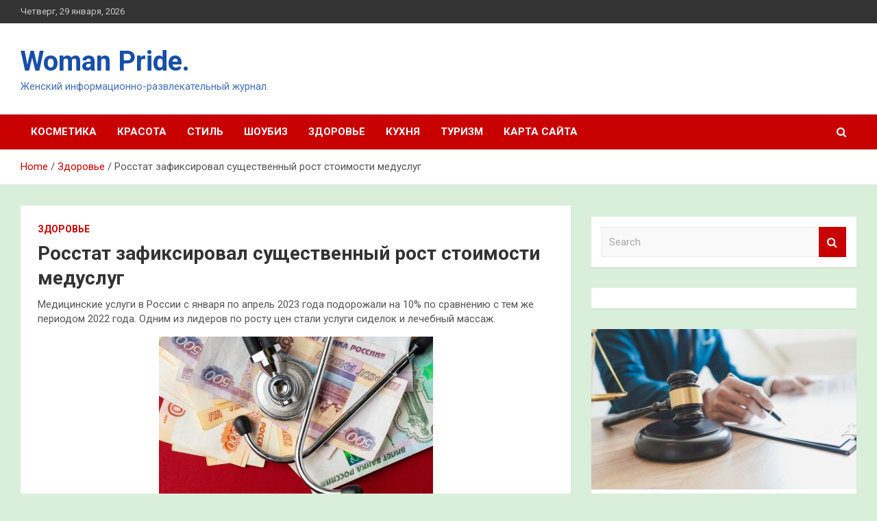

--- FILE ---
content_type: text/html; charset=UTF-8
request_url: http://kursykrc.ru/zdorove/rosstat-zafiksiroval-syshestvennyi-rost-stoimosti-medyslyg.html
body_size: 15995
content:
<!doctype html>
<html lang="ru-RU">
<head>
	<meta charset="UTF-8">
	<meta name="viewport" content="width=device-width, initial-scale=1, shrink-to-fit=no">
	<link rel="profile" href="https://gmpg.org/xfn/11">

	<meta name='robots' content='index, follow, max-image-preview:large, max-snippet:-1, max-video-preview:-1' />

	<!-- This site is optimized with the Yoast SEO plugin v25.3.1 - https://yoast.com/wordpress/plugins/seo/ -->
	<title>Росстат зафиксировал существенный рост стоимости медуслуг - Woman Pride.</title>
	<meta name="description" content="Медицинские услуги в России с января по апрель 2023 года подорожали на 10% по сравнению с тем же периодом 2022 года. Одним из лидеров по росту цен стали" />
	<link rel="canonical" href="http://kursykrc.ru/zdorove/rosstat-zafiksiroval-syshestvennyi-rost-stoimosti-medyslyg.html" />
	<meta property="og:locale" content="ru_RU" />
	<meta property="og:type" content="article" />
	<meta property="og:title" content="Росстат зафиксировал существенный рост стоимости медуслуг - Woman Pride." />
	<meta property="og:description" content="Медицинские услуги в России с января по апрель 2023 года подорожали на 10% по сравнению с тем же периодом 2022 года. Одним из лидеров по росту цен стали" />
	<meta property="og:url" content="http://kursykrc.ru/zdorove/rosstat-zafiksiroval-syshestvennyi-rost-stoimosti-medyslyg.html" />
	<meta property="og:site_name" content="Woman Pride." />
	<meta property="article:published_time" content="2023-05-16T03:10:10+00:00" />
	<meta property="og:image" content="http://kursykrc.ru/wp-content/uploads/2023/05/rosstat-zafiksiroval-sushhestvennyj-rost-stoimosti-meduslug-f1e5082.jpg" />
	<meta property="og:image:width" content="400" />
	<meta property="og:image:height" content="266" />
	<meta property="og:image:type" content="image/jpeg" />
	<meta name="author" content="admin" />
	<meta name="twitter:card" content="summary_large_image" />
	<meta name="twitter:label1" content="Написано автором" />
	<meta name="twitter:data1" content="admin" />
	<script type="application/ld+json" class="yoast-schema-graph">{"@context":"https://schema.org","@graph":[{"@type":"WebPage","@id":"http://kursykrc.ru/zdorove/rosstat-zafiksiroval-syshestvennyi-rost-stoimosti-medyslyg.html","url":"http://kursykrc.ru/zdorove/rosstat-zafiksiroval-syshestvennyi-rost-stoimosti-medyslyg.html","name":"Росстат зафиксировал существенный рост стоимости медуслуг - Woman Pride.","isPartOf":{"@id":"http://kursykrc.ru/#website"},"primaryImageOfPage":{"@id":"http://kursykrc.ru/zdorove/rosstat-zafiksiroval-syshestvennyi-rost-stoimosti-medyslyg.html#primaryimage"},"image":{"@id":"http://kursykrc.ru/zdorove/rosstat-zafiksiroval-syshestvennyi-rost-stoimosti-medyslyg.html#primaryimage"},"thumbnailUrl":"http://kursykrc.ru/wp-content/uploads/2023/05/rosstat-zafiksiroval-sushhestvennyj-rost-stoimosti-meduslug-f1e5082.jpg","datePublished":"2023-05-16T03:10:10+00:00","author":{"@id":"http://kursykrc.ru/#/schema/person/30b51bafbff0955c77eef8db57d537ab"},"description":"Медицинские услуги в России с января по апрель 2023 года подорожали на 10% по сравнению с тем же периодом 2022 года. Одним из лидеров по росту цен стали","breadcrumb":{"@id":"http://kursykrc.ru/zdorove/rosstat-zafiksiroval-syshestvennyi-rost-stoimosti-medyslyg.html#breadcrumb"},"inLanguage":"ru-RU","potentialAction":[{"@type":"ReadAction","target":["http://kursykrc.ru/zdorove/rosstat-zafiksiroval-syshestvennyi-rost-stoimosti-medyslyg.html"]}]},{"@type":"ImageObject","inLanguage":"ru-RU","@id":"http://kursykrc.ru/zdorove/rosstat-zafiksiroval-syshestvennyi-rost-stoimosti-medyslyg.html#primaryimage","url":"http://kursykrc.ru/wp-content/uploads/2023/05/rosstat-zafiksiroval-sushhestvennyj-rost-stoimosti-meduslug-f1e5082.jpg","contentUrl":"http://kursykrc.ru/wp-content/uploads/2023/05/rosstat-zafiksiroval-sushhestvennyj-rost-stoimosti-meduslug-f1e5082.jpg","width":400,"height":266},{"@type":"BreadcrumbList","@id":"http://kursykrc.ru/zdorove/rosstat-zafiksiroval-syshestvennyi-rost-stoimosti-medyslyg.html#breadcrumb","itemListElement":[{"@type":"ListItem","position":1,"name":"Главная страница","item":"http://kursykrc.ru/"},{"@type":"ListItem","position":2,"name":"Росстат зафиксировал существенный рост стоимости медуслуг"}]},{"@type":"WebSite","@id":"http://kursykrc.ru/#website","url":"http://kursykrc.ru/","name":"Woman Pride.","description":"Женский информационно-развлекательный журнал.","potentialAction":[{"@type":"SearchAction","target":{"@type":"EntryPoint","urlTemplate":"http://kursykrc.ru/?s={search_term_string}"},"query-input":{"@type":"PropertyValueSpecification","valueRequired":true,"valueName":"search_term_string"}}],"inLanguage":"ru-RU"},{"@type":"Person","@id":"http://kursykrc.ru/#/schema/person/30b51bafbff0955c77eef8db57d537ab","name":"admin","image":{"@type":"ImageObject","inLanguage":"ru-RU","@id":"http://kursykrc.ru/#/schema/person/image/","url":"https://secure.gravatar.com/avatar/5fdb85cac86e45de2473cae2fb150b8501f466c267d3d07ed0727a97153d5b64?s=96&d=mm&r=g","contentUrl":"https://secure.gravatar.com/avatar/5fdb85cac86e45de2473cae2fb150b8501f466c267d3d07ed0727a97153d5b64?s=96&d=mm&r=g","caption":"admin"},"sameAs":["http://kursykrc.ru"],"url":"http://kursykrc.ru/author/admin"}]}</script>
	<!-- / Yoast SEO plugin. -->


<link rel='dns-prefetch' href='//fonts.googleapis.com' />
<link rel="alternate" title="oEmbed (JSON)" type="application/json+oembed" href="http://kursykrc.ru/wp-json/oembed/1.0/embed?url=http%3A%2F%2Fkursykrc.ru%2Fzdorove%2Frosstat-zafiksiroval-syshestvennyi-rost-stoimosti-medyslyg.html" />
<link rel="alternate" title="oEmbed (XML)" type="text/xml+oembed" href="http://kursykrc.ru/wp-json/oembed/1.0/embed?url=http%3A%2F%2Fkursykrc.ru%2Fzdorove%2Frosstat-zafiksiroval-syshestvennyi-rost-stoimosti-medyslyg.html&#038;format=xml" />
<style id='wp-img-auto-sizes-contain-inline-css' type='text/css'>
img:is([sizes=auto i],[sizes^="auto," i]){contain-intrinsic-size:3000px 1500px}
/*# sourceURL=wp-img-auto-sizes-contain-inline-css */
</style>
<style id='wp-block-library-inline-css' type='text/css'>
:root{--wp-block-synced-color:#7a00df;--wp-block-synced-color--rgb:122,0,223;--wp-bound-block-color:var(--wp-block-synced-color);--wp-editor-canvas-background:#ddd;--wp-admin-theme-color:#007cba;--wp-admin-theme-color--rgb:0,124,186;--wp-admin-theme-color-darker-10:#006ba1;--wp-admin-theme-color-darker-10--rgb:0,107,160.5;--wp-admin-theme-color-darker-20:#005a87;--wp-admin-theme-color-darker-20--rgb:0,90,135;--wp-admin-border-width-focus:2px}@media (min-resolution:192dpi){:root{--wp-admin-border-width-focus:1.5px}}.wp-element-button{cursor:pointer}:root .has-very-light-gray-background-color{background-color:#eee}:root .has-very-dark-gray-background-color{background-color:#313131}:root .has-very-light-gray-color{color:#eee}:root .has-very-dark-gray-color{color:#313131}:root .has-vivid-green-cyan-to-vivid-cyan-blue-gradient-background{background:linear-gradient(135deg,#00d084,#0693e3)}:root .has-purple-crush-gradient-background{background:linear-gradient(135deg,#34e2e4,#4721fb 50%,#ab1dfe)}:root .has-hazy-dawn-gradient-background{background:linear-gradient(135deg,#faaca8,#dad0ec)}:root .has-subdued-olive-gradient-background{background:linear-gradient(135deg,#fafae1,#67a671)}:root .has-atomic-cream-gradient-background{background:linear-gradient(135deg,#fdd79a,#004a59)}:root .has-nightshade-gradient-background{background:linear-gradient(135deg,#330968,#31cdcf)}:root .has-midnight-gradient-background{background:linear-gradient(135deg,#020381,#2874fc)}:root{--wp--preset--font-size--normal:16px;--wp--preset--font-size--huge:42px}.has-regular-font-size{font-size:1em}.has-larger-font-size{font-size:2.625em}.has-normal-font-size{font-size:var(--wp--preset--font-size--normal)}.has-huge-font-size{font-size:var(--wp--preset--font-size--huge)}.has-text-align-center{text-align:center}.has-text-align-left{text-align:left}.has-text-align-right{text-align:right}.has-fit-text{white-space:nowrap!important}#end-resizable-editor-section{display:none}.aligncenter{clear:both}.items-justified-left{justify-content:flex-start}.items-justified-center{justify-content:center}.items-justified-right{justify-content:flex-end}.items-justified-space-between{justify-content:space-between}.screen-reader-text{border:0;clip-path:inset(50%);height:1px;margin:-1px;overflow:hidden;padding:0;position:absolute;width:1px;word-wrap:normal!important}.screen-reader-text:focus{background-color:#ddd;clip-path:none;color:#444;display:block;font-size:1em;height:auto;left:5px;line-height:normal;padding:15px 23px 14px;text-decoration:none;top:5px;width:auto;z-index:100000}html :where(.has-border-color){border-style:solid}html :where([style*=border-top-color]){border-top-style:solid}html :where([style*=border-right-color]){border-right-style:solid}html :where([style*=border-bottom-color]){border-bottom-style:solid}html :where([style*=border-left-color]){border-left-style:solid}html :where([style*=border-width]){border-style:solid}html :where([style*=border-top-width]){border-top-style:solid}html :where([style*=border-right-width]){border-right-style:solid}html :where([style*=border-bottom-width]){border-bottom-style:solid}html :where([style*=border-left-width]){border-left-style:solid}html :where(img[class*=wp-image-]){height:auto;max-width:100%}:where(figure){margin:0 0 1em}html :where(.is-position-sticky){--wp-admin--admin-bar--position-offset:var(--wp-admin--admin-bar--height,0px)}@media screen and (max-width:600px){html :where(.is-position-sticky){--wp-admin--admin-bar--position-offset:0px}}

/*# sourceURL=wp-block-library-inline-css */
</style><style id='global-styles-inline-css' type='text/css'>
:root{--wp--preset--aspect-ratio--square: 1;--wp--preset--aspect-ratio--4-3: 4/3;--wp--preset--aspect-ratio--3-4: 3/4;--wp--preset--aspect-ratio--3-2: 3/2;--wp--preset--aspect-ratio--2-3: 2/3;--wp--preset--aspect-ratio--16-9: 16/9;--wp--preset--aspect-ratio--9-16: 9/16;--wp--preset--color--black: #000000;--wp--preset--color--cyan-bluish-gray: #abb8c3;--wp--preset--color--white: #ffffff;--wp--preset--color--pale-pink: #f78da7;--wp--preset--color--vivid-red: #cf2e2e;--wp--preset--color--luminous-vivid-orange: #ff6900;--wp--preset--color--luminous-vivid-amber: #fcb900;--wp--preset--color--light-green-cyan: #7bdcb5;--wp--preset--color--vivid-green-cyan: #00d084;--wp--preset--color--pale-cyan-blue: #8ed1fc;--wp--preset--color--vivid-cyan-blue: #0693e3;--wp--preset--color--vivid-purple: #9b51e0;--wp--preset--gradient--vivid-cyan-blue-to-vivid-purple: linear-gradient(135deg,rgb(6,147,227) 0%,rgb(155,81,224) 100%);--wp--preset--gradient--light-green-cyan-to-vivid-green-cyan: linear-gradient(135deg,rgb(122,220,180) 0%,rgb(0,208,130) 100%);--wp--preset--gradient--luminous-vivid-amber-to-luminous-vivid-orange: linear-gradient(135deg,rgb(252,185,0) 0%,rgb(255,105,0) 100%);--wp--preset--gradient--luminous-vivid-orange-to-vivid-red: linear-gradient(135deg,rgb(255,105,0) 0%,rgb(207,46,46) 100%);--wp--preset--gradient--very-light-gray-to-cyan-bluish-gray: linear-gradient(135deg,rgb(238,238,238) 0%,rgb(169,184,195) 100%);--wp--preset--gradient--cool-to-warm-spectrum: linear-gradient(135deg,rgb(74,234,220) 0%,rgb(151,120,209) 20%,rgb(207,42,186) 40%,rgb(238,44,130) 60%,rgb(251,105,98) 80%,rgb(254,248,76) 100%);--wp--preset--gradient--blush-light-purple: linear-gradient(135deg,rgb(255,206,236) 0%,rgb(152,150,240) 100%);--wp--preset--gradient--blush-bordeaux: linear-gradient(135deg,rgb(254,205,165) 0%,rgb(254,45,45) 50%,rgb(107,0,62) 100%);--wp--preset--gradient--luminous-dusk: linear-gradient(135deg,rgb(255,203,112) 0%,rgb(199,81,192) 50%,rgb(65,88,208) 100%);--wp--preset--gradient--pale-ocean: linear-gradient(135deg,rgb(255,245,203) 0%,rgb(182,227,212) 50%,rgb(51,167,181) 100%);--wp--preset--gradient--electric-grass: linear-gradient(135deg,rgb(202,248,128) 0%,rgb(113,206,126) 100%);--wp--preset--gradient--midnight: linear-gradient(135deg,rgb(2,3,129) 0%,rgb(40,116,252) 100%);--wp--preset--font-size--small: 13px;--wp--preset--font-size--medium: 20px;--wp--preset--font-size--large: 36px;--wp--preset--font-size--x-large: 42px;--wp--preset--spacing--20: 0.44rem;--wp--preset--spacing--30: 0.67rem;--wp--preset--spacing--40: 1rem;--wp--preset--spacing--50: 1.5rem;--wp--preset--spacing--60: 2.25rem;--wp--preset--spacing--70: 3.38rem;--wp--preset--spacing--80: 5.06rem;--wp--preset--shadow--natural: 6px 6px 9px rgba(0, 0, 0, 0.2);--wp--preset--shadow--deep: 12px 12px 50px rgba(0, 0, 0, 0.4);--wp--preset--shadow--sharp: 6px 6px 0px rgba(0, 0, 0, 0.2);--wp--preset--shadow--outlined: 6px 6px 0px -3px rgb(255, 255, 255), 6px 6px rgb(0, 0, 0);--wp--preset--shadow--crisp: 6px 6px 0px rgb(0, 0, 0);}:where(.is-layout-flex){gap: 0.5em;}:where(.is-layout-grid){gap: 0.5em;}body .is-layout-flex{display: flex;}.is-layout-flex{flex-wrap: wrap;align-items: center;}.is-layout-flex > :is(*, div){margin: 0;}body .is-layout-grid{display: grid;}.is-layout-grid > :is(*, div){margin: 0;}:where(.wp-block-columns.is-layout-flex){gap: 2em;}:where(.wp-block-columns.is-layout-grid){gap: 2em;}:where(.wp-block-post-template.is-layout-flex){gap: 1.25em;}:where(.wp-block-post-template.is-layout-grid){gap: 1.25em;}.has-black-color{color: var(--wp--preset--color--black) !important;}.has-cyan-bluish-gray-color{color: var(--wp--preset--color--cyan-bluish-gray) !important;}.has-white-color{color: var(--wp--preset--color--white) !important;}.has-pale-pink-color{color: var(--wp--preset--color--pale-pink) !important;}.has-vivid-red-color{color: var(--wp--preset--color--vivid-red) !important;}.has-luminous-vivid-orange-color{color: var(--wp--preset--color--luminous-vivid-orange) !important;}.has-luminous-vivid-amber-color{color: var(--wp--preset--color--luminous-vivid-amber) !important;}.has-light-green-cyan-color{color: var(--wp--preset--color--light-green-cyan) !important;}.has-vivid-green-cyan-color{color: var(--wp--preset--color--vivid-green-cyan) !important;}.has-pale-cyan-blue-color{color: var(--wp--preset--color--pale-cyan-blue) !important;}.has-vivid-cyan-blue-color{color: var(--wp--preset--color--vivid-cyan-blue) !important;}.has-vivid-purple-color{color: var(--wp--preset--color--vivid-purple) !important;}.has-black-background-color{background-color: var(--wp--preset--color--black) !important;}.has-cyan-bluish-gray-background-color{background-color: var(--wp--preset--color--cyan-bluish-gray) !important;}.has-white-background-color{background-color: var(--wp--preset--color--white) !important;}.has-pale-pink-background-color{background-color: var(--wp--preset--color--pale-pink) !important;}.has-vivid-red-background-color{background-color: var(--wp--preset--color--vivid-red) !important;}.has-luminous-vivid-orange-background-color{background-color: var(--wp--preset--color--luminous-vivid-orange) !important;}.has-luminous-vivid-amber-background-color{background-color: var(--wp--preset--color--luminous-vivid-amber) !important;}.has-light-green-cyan-background-color{background-color: var(--wp--preset--color--light-green-cyan) !important;}.has-vivid-green-cyan-background-color{background-color: var(--wp--preset--color--vivid-green-cyan) !important;}.has-pale-cyan-blue-background-color{background-color: var(--wp--preset--color--pale-cyan-blue) !important;}.has-vivid-cyan-blue-background-color{background-color: var(--wp--preset--color--vivid-cyan-blue) !important;}.has-vivid-purple-background-color{background-color: var(--wp--preset--color--vivid-purple) !important;}.has-black-border-color{border-color: var(--wp--preset--color--black) !important;}.has-cyan-bluish-gray-border-color{border-color: var(--wp--preset--color--cyan-bluish-gray) !important;}.has-white-border-color{border-color: var(--wp--preset--color--white) !important;}.has-pale-pink-border-color{border-color: var(--wp--preset--color--pale-pink) !important;}.has-vivid-red-border-color{border-color: var(--wp--preset--color--vivid-red) !important;}.has-luminous-vivid-orange-border-color{border-color: var(--wp--preset--color--luminous-vivid-orange) !important;}.has-luminous-vivid-amber-border-color{border-color: var(--wp--preset--color--luminous-vivid-amber) !important;}.has-light-green-cyan-border-color{border-color: var(--wp--preset--color--light-green-cyan) !important;}.has-vivid-green-cyan-border-color{border-color: var(--wp--preset--color--vivid-green-cyan) !important;}.has-pale-cyan-blue-border-color{border-color: var(--wp--preset--color--pale-cyan-blue) !important;}.has-vivid-cyan-blue-border-color{border-color: var(--wp--preset--color--vivid-cyan-blue) !important;}.has-vivid-purple-border-color{border-color: var(--wp--preset--color--vivid-purple) !important;}.has-vivid-cyan-blue-to-vivid-purple-gradient-background{background: var(--wp--preset--gradient--vivid-cyan-blue-to-vivid-purple) !important;}.has-light-green-cyan-to-vivid-green-cyan-gradient-background{background: var(--wp--preset--gradient--light-green-cyan-to-vivid-green-cyan) !important;}.has-luminous-vivid-amber-to-luminous-vivid-orange-gradient-background{background: var(--wp--preset--gradient--luminous-vivid-amber-to-luminous-vivid-orange) !important;}.has-luminous-vivid-orange-to-vivid-red-gradient-background{background: var(--wp--preset--gradient--luminous-vivid-orange-to-vivid-red) !important;}.has-very-light-gray-to-cyan-bluish-gray-gradient-background{background: var(--wp--preset--gradient--very-light-gray-to-cyan-bluish-gray) !important;}.has-cool-to-warm-spectrum-gradient-background{background: var(--wp--preset--gradient--cool-to-warm-spectrum) !important;}.has-blush-light-purple-gradient-background{background: var(--wp--preset--gradient--blush-light-purple) !important;}.has-blush-bordeaux-gradient-background{background: var(--wp--preset--gradient--blush-bordeaux) !important;}.has-luminous-dusk-gradient-background{background: var(--wp--preset--gradient--luminous-dusk) !important;}.has-pale-ocean-gradient-background{background: var(--wp--preset--gradient--pale-ocean) !important;}.has-electric-grass-gradient-background{background: var(--wp--preset--gradient--electric-grass) !important;}.has-midnight-gradient-background{background: var(--wp--preset--gradient--midnight) !important;}.has-small-font-size{font-size: var(--wp--preset--font-size--small) !important;}.has-medium-font-size{font-size: var(--wp--preset--font-size--medium) !important;}.has-large-font-size{font-size: var(--wp--preset--font-size--large) !important;}.has-x-large-font-size{font-size: var(--wp--preset--font-size--x-large) !important;}
/*# sourceURL=global-styles-inline-css */
</style>

<style id='classic-theme-styles-inline-css' type='text/css'>
/*! This file is auto-generated */
.wp-block-button__link{color:#fff;background-color:#32373c;border-radius:9999px;box-shadow:none;text-decoration:none;padding:calc(.667em + 2px) calc(1.333em + 2px);font-size:1.125em}.wp-block-file__button{background:#32373c;color:#fff;text-decoration:none}
/*# sourceURL=/wp-includes/css/classic-themes.min.css */
</style>
<link rel='stylesheet' id='bootstrap-style-css' href='http://kursykrc.ru/wp-content/themes/newscard/assets/library/bootstrap/css/bootstrap.min.css' type='text/css' media='all' />
<link rel='stylesheet' id='newscard-style-css' href='http://kursykrc.ru/wp-content/themes/newscard/style.css' type='text/css' media='all' />
<script type="text/javascript" src="http://kursykrc.ru/wp-includes/js/jquery/jquery.min.js" id="jquery-core-js"></script>
<script type="text/javascript" src="http://kursykrc.ru/wp-includes/js/jquery/jquery-migrate.min.js" id="jquery-migrate-js"></script>
<script type="text/javascript" id="wp-disable-css-lazy-load-js-extra">
/* <![CDATA[ */
var WpDisableAsyncLinks = {"wp-disable-font-awesome":"http://kursykrc.ru/wp-content/themes/newscard/assets/library/font-awesome/css/font-awesome.css","wp-disable-google-fonts":"//fonts.googleapis.com/css?family=Roboto:100,300,300i,400,400i,500,500i,700,700i"};
//# sourceURL=wp-disable-css-lazy-load-js-extra
/* ]]> */
</script>
<script type="text/javascript" src="http://kursykrc.ru/wp-content/plugins/wp-disable/js/css-lazy-load.min.js" id="wp-disable-css-lazy-load-js"></script>
<link rel="pingback" href="http://kursykrc.ru/xmlrpc.php">		<style type="text/css">
					.site-title a,
			.site-description {
				color: #174fa8;
			}
				</style>
		<style type="text/css" id="custom-background-css">
body.custom-background { background-color: #daefda; }
</style>
	<link rel="icon" href="http://kursykrc.ru/wp-content/uploads/2023/05/moda.png" sizes="32x32" />
<link rel="icon" href="http://kursykrc.ru/wp-content/uploads/2023/05/moda.png" sizes="192x192" />
<link rel="apple-touch-icon" href="http://kursykrc.ru/wp-content/uploads/2023/05/moda.png" />
<meta name="msapplication-TileImage" content="http://kursykrc.ru/wp-content/uploads/2023/05/moda.png" />
<link rel="alternate" type="application/rss+xml" title="RSS" href="http://kursykrc.ru/rsslatest.xml" /></head>

<body class="wp-singular post-template-default single single-post postid-1964 single-format-standard custom-background wp-theme-newscard theme-body">
<div id="page" class="site">
	<a class="skip-link screen-reader-text" href="#content">Skip to content</a>
	
	<header id="masthead" class="site-header">

					<div class="info-bar">
				<div class="container">
					<div class="row gutter-10">
						<div class="col col-sm contact-section">
							<div class="date">
								<ul><li>Четверг, 29 января, 2026</li></ul>
							</div>
						</div><!-- .contact-section -->

											</div><!-- .row -->
          		</div><!-- .container -->
        	</div><!-- .infobar -->
        		<nav class="navbar navbar-expand-lg d-block">
			<div class="navbar-head" >
				<div class="container">
					<div class="row navbar-head-row align-items-center">
						<div class="col-lg-4">
							<div class="site-branding navbar-brand">
																	<h2 class="site-title"><a href="http://kursykrc.ru/" rel="home">Woman Pride.</a></h2>
																	<p class="site-description">Женский информационно-развлекательный журнал.</p>
															</div><!-- .site-branding .navbar-brand -->
						</div>
											</div><!-- .row -->
				</div><!-- .container -->
			</div><!-- .navbar-head -->
			<div class="navigation-bar">
				<div class="navigation-bar-top">
					<div class="container">
						<button class="navbar-toggler menu-toggle" type="button" data-toggle="collapse" data-target="#navbarCollapse" aria-controls="navbarCollapse" aria-expanded="false" aria-label="Toggle navigation"></button>
						<span class="search-toggle"></span>
					</div><!-- .container -->
					<div class="search-bar">
						<div class="container">
							<div class="search-block off">
								<form action="http://kursykrc.ru/" method="get" class="search-form">
	<label class="assistive-text"> Search </label>
	<div class="input-group">
		<input type="search" value="" placeholder="Search" class="form-control s" name="s">
		<div class="input-group-prepend">
			<button class="btn btn-theme">Search</button>
		</div>
	</div>
</form><!-- .search-form -->
							</div><!-- .search-box -->
						</div><!-- .container -->
					</div><!-- .search-bar -->
				</div><!-- .navigation-bar-top -->
				<div class="navbar-main">
					<div class="container">
						<div class="collapse navbar-collapse" id="navbarCollapse">
							<div id="site-navigation" class="main-navigation nav-uppercase" role="navigation">
								<ul class="nav-menu navbar-nav d-lg-block"><li id="menu-item-150" class="menu-item menu-item-type-taxonomy menu-item-object-category menu-item-150"><a href="http://kursykrc.ru/category/kosmetika">Косметика</a></li>
<li id="menu-item-151" class="menu-item menu-item-type-taxonomy menu-item-object-category menu-item-151"><a href="http://kursykrc.ru/category/krasota">Красота</a></li>
<li id="menu-item-154" class="menu-item menu-item-type-taxonomy menu-item-object-category menu-item-154"><a href="http://kursykrc.ru/category/stil">Стиль</a></li>
<li id="menu-item-156" class="menu-item menu-item-type-taxonomy menu-item-object-category menu-item-156"><a href="http://kursykrc.ru/category/shoubiz">Шоубиз</a></li>
<li id="menu-item-153" class="menu-item menu-item-type-taxonomy menu-item-object-category current-post-ancestor current-menu-parent current-post-parent menu-item-153"><a href="http://kursykrc.ru/category/zdorove">Здоровье</a></li>
<li id="menu-item-155" class="menu-item menu-item-type-taxonomy menu-item-object-category menu-item-155"><a href="http://kursykrc.ru/category/kuxnya">Кухня</a></li>
<li id="menu-item-152" class="menu-item menu-item-type-taxonomy menu-item-object-category menu-item-152"><a href="http://kursykrc.ru/category/turizm">Туризм</a></li>
<li id="menu-item-157" class="menu-item menu-item-type-post_type menu-item-object-page menu-item-157"><a href="http://kursykrc.ru/karta-sajta">Карта сайта</a></li>
</ul>							</div><!-- #site-navigation .main-navigation -->
						</div><!-- .navbar-collapse -->
						<div class="nav-search">
							<span class="search-toggle"></span>
						</div><!-- .nav-search -->
					</div><!-- .container -->
				</div><!-- .navbar-main -->
			</div><!-- .navigation-bar -->
		</nav><!-- .navbar -->

		
		
					<div id="breadcrumb">
				<div class="container">
					<div role="navigation" aria-label="Breadcrumbs" class="breadcrumb-trail breadcrumbs" itemprop="breadcrumb"><ul class="trail-items" itemscope itemtype="http://schema.org/BreadcrumbList"><meta name="numberOfItems" content="3" /><meta name="itemListOrder" content="Ascending" /><li itemprop="itemListElement" itemscope itemtype="http://schema.org/ListItem" class="trail-item trail-begin"><a href="http://kursykrc.ru" rel="home" itemprop="item"><span itemprop="name">Home</span></a><meta itemprop="position" content="1" /></li><li itemprop="itemListElement" itemscope itemtype="http://schema.org/ListItem" class="trail-item"><a href="http://kursykrc.ru/category/zdorove" itemprop="item"><span itemprop="name">Здоровье</span></a><meta itemprop="position" content="2" /></li><li itemprop="itemListElement" itemscope itemtype="http://schema.org/ListItem" class="trail-item trail-end"><span itemprop="name">Росстат зафиксировал существенный рост стоимости медуслуг</span><meta itemprop="position" content="3" /></li></ul></div>				</div>
			</div><!-- .breadcrumb -->
			</header><!-- #masthead -->
	<div id="content" class="site-content ">
		<div class="container">
							<div class="row justify-content-center site-content-row">
			<div id="primary" class="col-lg-8 content-area">		<main id="main" class="site-main">

				<div class="post-1964 post type-post status-publish format-standard has-post-thumbnail hentry category-zdorove tag-medicina">

		
				<div class="entry-meta category-meta">
					<div class="cat-links"><a href="http://kursykrc.ru/category/zdorove" rel="category tag">Здоровье</a></div>
				</div><!-- .entry-meta -->

			
					<header class="entry-header">
				<h1 class="entry-title">Росстат зафиксировал существенный рост стоимости медуслуг</h1>
									<div class="entry-meta">
											</div><!-- .entry-meta -->
								</header>
				<div class="entry-content">
			<p>Медицинские услуги в России с января по апрель 2023 года подорожали на 10% по сравнению с тем же периодом 2022 года. Одним из лидеров по росту цен стали услуги сиделок и лечебный массаж.</p>
<p><img decoding="async" alt="Росстат зафиксировал существенный рост стоимости медуслуг" src="/wp-content/uploads/2023/05/rosstat-zafiksiroval-sushhestvennyj-rost-stoimosti-meduslug-f1e5082.jpg" class="aligncenter" /></br>Фото: 123rf.com </p>
<p>Медицинские услуги в апреле 2023 года подорожали на 8% по сравнению с аналогичным периодом прошлого года и на 3,4% к декабрю, следует из отчета Росстата. Всего с начала года стоимость медуслуг увеличилась на 10,5%. При этом цены продолжают расти даже на фоне высокой базы: в апреле 2022 года они были выше уровня 2021 года на 10%.   </p>
<p>По сравнению с мартом 2023 года цены на медуслуги в апреле выросли на 0,6%. Сильнее всего за месяц подорожали услуги сиделок — на 2,3%, лечебный массаж — на 0,9%, первичный консультативный прием у врача-специалиста, изготовление съемного протеза (обе услуги на 0,8%) гастроскопию (ФГДС, ЭГДС), удаление зуба под местным обезболиванием — на 0,7%, диагностику на магнитно-резонансном или компьютерном томографе, физиотерапевтическое лечение, лечение кариеса — на 0,6%.</p>
<p>Кроме того, подорожали некоторые медицинские товары, например очки (на 0,3%). При этом одновременно снизились цены на безртутные термометры (-1,5%), бинты (-1%), аппараты для измерения артериального давления (-0,9%) и вату (-0,5%). </p>
<p>Из лекарственных препаратов, как ранее сообщал «Фармацевтический вестник», сильнее всего подорожал синупрет (на 3,5%), афобазол (на 1,8%) и алмагель (на 1,6%). В среднем рост цен на лекарства в апреле составил 0,1%. Препараты, относящиеся к ЖНВЛП, в среднем стали дешевле на 0,1%.</p>
<p>Источник: <a href="http://medvestnik.ru/content/news/Rosstat-zafiksiroval-sushestvennyi-rost-stoimosti-meduslug.html" rel="nofollow noopener" target="_blank">medvestnik.ru</a> </p>
		</div><!-- entry-content -->

		<footer class="entry-meta"><span class="tag-links"><span class="label">Tags:</span> <a href="http://kursykrc.ru/tag/medicina" rel="tag">Медицина</a></span><!-- .tag-links --></footer><!-- .entry-meta -->	</div><!-- .post-1964 -->

	<nav class="navigation post-navigation" aria-label="Записи">
		<h2 class="screen-reader-text">Навигация по записям</h2>
		<div class="nav-links"><div class="nav-previous"><a href="http://kursykrc.ru/zdorove/v-rossii-bolshe-ne-bydyt-pyblikovat-ejednevnyu-statistiky-po-covid-19.html" rel="prev">В России больше не будут публиковать ежедневную статистику по COVID-19</a></div><div class="nav-next"><a href="http://kursykrc.ru/zdorove/depzdrav-moskvy-obnovil-reiting-lychshih-onkostacionarov.html" rel="next">Депздрав Москвы обновил рейтинг лучших онкостационаров</a></div></div>
	</nav>
		</main><!-- #main -->
	</div><!-- #primary -->



<aside id="secondary" class="col-lg-4 widget-area" role="complementary">
	<div class="sticky-sidebar">
<p></p>
<p>

		<section id="search-2" class="widget widget_search"><form action="http://kursykrc.ru/" method="get" class="search-form">
	<label class="assistive-text"> Search </label>
	<div class="input-group">
		<input type="search" value="" placeholder="Search" class="form-control s" name="s">
		<div class="input-group-prepend">
			<button class="btn btn-theme">Search</button>
		</div>
	</div>
</form><!-- .search-form -->
</section><section id="execphp-2" class="widget widget_execphp">			<div class="execphpwidget"></div>
		</section><section id="newscard_horizontal_vertical_posts-2" class="widget newscard-widget-horizontal-vertical-posts">				<div class="row gutter-parent-14 post-vertical">
			<div class="col-md-6 first-col">
										<div class="post-boxed main-post clearfix">
											<div class="post-img-wrap">
							<a href="http://kursykrc.ru/zdorove/rykovoditeli-chastnoi-kliniki-v-barnayle-polychili-yslovnye-sroki-za-hishenie-100-mln-ryblei-iz-oms.html" class="post-img" style="background-image: url('http://kursykrc.ru/wp-content/uploads/2023/05/rukovoditeli-chastnoj-kliniki-v-barnaule-poluchili-uslovnye-sroki-za-hishhenie-100-mln-rublej-iz-oms-959a1df.jpg');"></a>
						</div>
										<div class="post-content">
						<div class="entry-meta category-meta">
							<div class="cat-links"><a href="http://kursykrc.ru/category/zdorove" rel="category tag">Здоровье</a></div>
						</div><!-- .entry-meta -->
						<h3 class="entry-title"><a href="http://kursykrc.ru/zdorove/rykovoditeli-chastnoi-kliniki-v-barnayle-polychili-yslovnye-sroki-za-hishenie-100-mln-ryblei-iz-oms.html">Руководители частной клиники в Барнауле получили условные сроки за хищение 100 млн рублей из ОМС</a></h3>						<div class="entry-meta">
						</div>
						<div class="entry-content">
							<p>Три топ-менеджера частной клиники «Добрый доктор» в Барнауле признаны виновными в мошенничестве на сумму более 100 млн руб. Они приговорены судом к условным срокам. Директор и заместитель главного врача барнаульского&hellip; </p>
						</div><!-- .entry-content -->
					</div>
				</div><!-- post-boxed -->
			</div>
			<div class="col-md-6 second-col">
												<div class="post-boxed inlined clearfix">
													<div class="post-img-wrap">
								<a href="http://kursykrc.ru/zdorove/minzdrav-schitaet-zakrytie-ofisa-voz-v-moskve-politizirovannym-resheniem.html" class="post-img" style="background-image: url('http://kursykrc.ru/wp-content/uploads/2023/05/minzdrav-schitaet-zakrytie-ofisa-voz-v-moskve-politizirovannym-resheniem-c72f94f-300x200.jpg');"></a>
							</div>
												<div class="post-content">
							<div class="entry-meta category-meta">
								<div class="cat-links"><a href="http://kursykrc.ru/category/zdorove" rel="category tag">Здоровье</a></div>
							</div><!-- .entry-meta -->
							<h3 class="entry-title"><a href="http://kursykrc.ru/zdorove/minzdrav-schitaet-zakrytie-ofisa-voz-v-moskve-politizirovannym-resheniem.html">Минздрав считает закрытие офиса ВОЗ в Москве политизированным решением</a></h3>							<div class="entry-meta">
							</div>
						</div>
					</div><!-- .post-boxed -->
													<div class="post-boxed inlined clearfix">
													<div class="post-img-wrap">
								<a href="http://kursykrc.ru/zdorove/sergei-saiganov-vo-vtoroi-raz-izbran-rektorom-szgmy-im-mechnikova.html" class="post-img" style="background-image: url('http://kursykrc.ru/wp-content/uploads/2023/05/sergej-sajganov-vo-vtoroj-raz-izbran-rektorom-szgmu-im-mechnikova-effb9b6-300x200.jpg');"></a>
							</div>
												<div class="post-content">
							<div class="entry-meta category-meta">
								<div class="cat-links"><a href="http://kursykrc.ru/category/zdorove" rel="category tag">Здоровье</a></div>
							</div><!-- .entry-meta -->
							<h3 class="entry-title"><a href="http://kursykrc.ru/zdorove/sergei-saiganov-vo-vtoroi-raz-izbran-rektorom-szgmy-im-mechnikova.html">Сергей Сайганов во второй раз избран ректором СЗГМУ им. Мечникова</a></h3>							<div class="entry-meta">
							</div>
						</div>
					</div><!-- .post-boxed -->
													<div class="post-boxed inlined clearfix">
													<div class="post-img-wrap">
								<a href="http://kursykrc.ru/zdorove/voz-zaiavila-o-potere-v-mire-336-mln-let-jizni-iz-za-covid-19.html" class="post-img" style="background-image: url('http://kursykrc.ru/wp-content/uploads/2023/05/voz-zajavila-o-potere-v-mire-336-mln-let-zhizni-iz-za-covid-19-a70238d-300x200.jpg');"></a>
							</div>
												<div class="post-content">
							<div class="entry-meta category-meta">
								<div class="cat-links"><a href="http://kursykrc.ru/category/zdorove" rel="category tag">Здоровье</a></div>
							</div><!-- .entry-meta -->
							<h3 class="entry-title"><a href="http://kursykrc.ru/zdorove/voz-zaiavila-o-potere-v-mire-336-mln-let-jizni-iz-za-covid-19.html">ВОЗ заявила о потере в мире 336 млн лет жизни из-за COVID-19</a></h3>							<div class="entry-meta">
							</div>
						</div>
					</div><!-- .post-boxed -->
													<div class="post-boxed inlined clearfix">
													<div class="post-img-wrap">
								<a href="http://kursykrc.ru/zdorove/pravitelstvo-napravit-na-zdravoohranenie-novyh-regionov-v-2023-gody-bolshe-2-mlrd-ryblei.html" class="post-img" style="background-image: url('http://kursykrc.ru/wp-content/uploads/2023/05/pravitelstvo-napravit-na-zdravoohranenie-novyh-regionov-v-2023-godu-bolshe-2-mlrd-rublej-615f5aa-300x200.jpg');"></a>
							</div>
												<div class="post-content">
							<div class="entry-meta category-meta">
								<div class="cat-links"><a href="http://kursykrc.ru/category/zdorove" rel="category tag">Здоровье</a></div>
							</div><!-- .entry-meta -->
							<h3 class="entry-title"><a href="http://kursykrc.ru/zdorove/pravitelstvo-napravit-na-zdravoohranenie-novyh-regionov-v-2023-gody-bolshe-2-mlrd-ryblei.html">Правительство направит на здравоохранение новых регионов в 2023 году больше 2 млрд рублей</a></h3>							<div class="entry-meta">
							</div>
						</div>
					</div><!-- .post-boxed -->
												</div>
		</div><!-- .row gutter-parent-14 -->

		</section><!-- .widget_featured_post --><section id="newscard_horizontal_vertical_posts-3" class="widget newscard-widget-horizontal-vertical-posts">				<div class="row gutter-parent-14 post-vertical">
			<div class="col-md-6 first-col">
										<div class="post-boxed main-post clearfix">
											<div class="post-img-wrap">
							<a href="http://kursykrc.ru/kuxnya/sparja-s-krevetkami.html" class="post-img" style="background-image: url('http://kursykrc.ru/wp-content/uploads/2023/05/sparzha-s-krevetkami-099e36c.jpg');"></a>
						</div>
										<div class="post-content">
						<div class="entry-meta category-meta">
							<div class="cat-links"><a href="http://kursykrc.ru/category/kuxnya" rel="category tag">Кухня</a></div>
						</div><!-- .entry-meta -->
						<h3 class="entry-title"><a href="http://kursykrc.ru/kuxnya/sparja-s-krevetkami.html">Спаржа с креветками</a></h3>						<div class="entry-meta">
						</div>
						<div class="entry-content">
							<p>Готовим полезный ужин из весенней спаржи и креветок с чесноком Категория: Горячие блюда Блюда из овощей</p>
						</div><!-- .entry-content -->
					</div>
				</div><!-- post-boxed -->
			</div>
			<div class="col-md-6 second-col">
												<div class="post-boxed inlined clearfix">
													<div class="post-img-wrap">
								<a href="http://kursykrc.ru/kuxnya/zakyska-iz-seldi.html" class="post-img" style="background-image: url('http://kursykrc.ru/wp-content/uploads/2023/05/zakuska-iz-seldi-6cab2e6-300x232.jpg');"></a>
							</div>
												<div class="post-content">
							<div class="entry-meta category-meta">
								<div class="cat-links"><a href="http://kursykrc.ru/category/kuxnya" rel="category tag">Кухня</a></div>
							</div><!-- .entry-meta -->
							<h3 class="entry-title"><a href="http://kursykrc.ru/kuxnya/zakyska-iz-seldi.html">Закуска из сельди</a></h3>							<div class="entry-meta">
							</div>
						</div>
					</div><!-- .post-boxed -->
													<div class="post-boxed inlined clearfix">
													<div class="post-img-wrap">
								<a href="http://kursykrc.ru/kuxnya/salaka-v-tomatnom-soyse-s-ovoshami.html" class="post-img" style="background-image: url('http://kursykrc.ru/wp-content/uploads/2023/05/salaka-v-tomatnom-souse-s-ovoshhami-c408ef4-300x232.jpg');"></a>
							</div>
												<div class="post-content">
							<div class="entry-meta category-meta">
								<div class="cat-links"><a href="http://kursykrc.ru/category/kuxnya" rel="category tag">Кухня</a></div>
							</div><!-- .entry-meta -->
							<h3 class="entry-title"><a href="http://kursykrc.ru/kuxnya/salaka-v-tomatnom-soyse-s-ovoshami.html">Салака в томатном соусе с овощами</a></h3>							<div class="entry-meta">
							</div>
						</div>
					</div><!-- .post-boxed -->
													<div class="post-boxed inlined clearfix">
													<div class="post-img-wrap">
								<a href="http://kursykrc.ru/kuxnya/dachnyi-salat-so-sparjei.html" class="post-img" style="background-image: url('http://kursykrc.ru/wp-content/uploads/2023/05/dachnyj-salat-so-sparzhej-962ecdb-300x232.jpg');"></a>
							</div>
												<div class="post-content">
							<div class="entry-meta category-meta">
								<div class="cat-links"><a href="http://kursykrc.ru/category/kuxnya" rel="category tag">Кухня</a></div>
							</div><!-- .entry-meta -->
							<h3 class="entry-title"><a href="http://kursykrc.ru/kuxnya/dachnyi-salat-so-sparjei.html">Дачный салат со спаржей</a></h3>							<div class="entry-meta">
							</div>
						</div>
					</div><!-- .post-boxed -->
													<div class="post-boxed inlined clearfix">
													<div class="post-img-wrap">
								<a href="http://kursykrc.ru/kuxnya/nochnaia-ovsianka-na-soevom-moloke.html" class="post-img" style="background-image: url('http://kursykrc.ru/wp-content/uploads/2023/05/nochnaja-ovsjanka-na-soevom-moloke-96bf76e-300x232.jpg');"></a>
							</div>
												<div class="post-content">
							<div class="entry-meta category-meta">
								<div class="cat-links"><a href="http://kursykrc.ru/category/kuxnya" rel="category tag">Кухня</a></div>
							</div><!-- .entry-meta -->
							<h3 class="entry-title"><a href="http://kursykrc.ru/kuxnya/nochnaia-ovsianka-na-soevom-moloke.html">Ночная овсянка на соевом молоке</a></h3>							<div class="entry-meta">
							</div>
						</div>
					</div><!-- .post-boxed -->
												</div>
		</div><!-- .row gutter-parent-14 -->

		</section><!-- .widget_featured_post --><section id="tag_cloud-2" class="widget widget_tag_cloud"><h3 class="widget-title">Метки</h3><div class="tagcloud"><a href="http://kursykrc.ru/tag/aviasoobshhenie" class="tag-cloud-link tag-link-287 tag-link-position-1" style="font-size: 8pt;" aria-label="Авиасообщение (7 элементов)">Авиасообщение</a>
<a href="http://kursykrc.ru/tag/aktery" class="tag-cloud-link tag-link-59 tag-link-position-2" style="font-size: 12.8pt;" aria-label="Актеры (23 элемента)">Актеры</a>
<a href="http://kursykrc.ru/tag/bystryj-zavtrak" class="tag-cloud-link tag-link-86 tag-link-position-3" style="font-size: 8.5pt;" aria-label="Быстрый завтрак (8 элементов)">Быстрый завтрак</a>
<a href="http://kursykrc.ru/tag/vsu" class="tag-cloud-link tag-link-33 tag-link-position-4" style="font-size: 11.3pt;" aria-label="ВСУ (16 элементов)">ВСУ</a>
<a href="http://kursykrc.ru/tag/video-novosti" class="tag-cloud-link tag-link-118 tag-link-position-5" style="font-size: 11.3pt;" aria-label="Видео новости (16 элементов)">Видео новости</a>
<a href="http://kursykrc.ru/tag/gruziya" class="tag-cloud-link tag-link-285 tag-link-position-6" style="font-size: 8.5pt;" aria-label="Грузия (8 элементов)">Грузия</a>
<a href="http://kursykrc.ru/tag/gubnaya-pomada" class="tag-cloud-link tag-link-9 tag-link-position-7" style="font-size: 9pt;" aria-label="Губная помада (9 элементов)">Губная помада</a>
<a href="http://kursykrc.ru/tag/deti" class="tag-cloud-link tag-link-65 tag-link-position-8" style="font-size: 13.6pt;" aria-label="Дети (28 элементов)">Дети</a>
<a href="http://kursykrc.ru/tag/dlya-detej" class="tag-cloud-link tag-link-46 tag-link-position-9" style="font-size: 15.6pt;" aria-label="Для детей (45 элементов)">Для детей</a>
<a href="http://kursykrc.ru/tag/zdorove" class="tag-cloud-link tag-link-98 tag-link-position-10" style="font-size: 11pt;" aria-label="Здоровье (15 элементов)">Здоровье</a>
<a href="http://kursykrc.ru/tag/znamenitosti" class="tag-cloud-link tag-link-12 tag-link-position-11" style="font-size: 20.5pt;" aria-label="Знаменитости (139 элементов)">Знаменитости</a>
<a href="http://kursykrc.ru/tag/kino" class="tag-cloud-link tag-link-153 tag-link-position-12" style="font-size: 9.8pt;" aria-label="Кино (11 элементов)">Кино</a>
<a href="http://kursykrc.ru/tag/konkurs-grilmaniya-s-bulochkami-bagerstat" class="tag-cloud-link tag-link-80 tag-link-position-13" style="font-size: 14.9pt;" aria-label="Конкурс &quot;Грильмания с булочками Bagerstat&quot; (38 элементов)">Конкурс &quot;Грильмания с булочками Bagerstat&quot;</a>
<a href="http://kursykrc.ru/tag/konkursnye-recepty" class="tag-cloud-link tag-link-79 tag-link-position-14" style="font-size: 15.2pt;" aria-label="Конкурсные рецепты (41 элемент)">Конкурсные рецепты</a>
<a href="http://kursykrc.ru/tag/krasota" class="tag-cloud-link tag-link-21 tag-link-position-15" style="font-size: 21.3pt;" aria-label="Красота (170 элементов)">Красота</a>
<a href="http://kursykrc.ru/tag/leto-2023" class="tag-cloud-link tag-link-5 tag-link-position-16" style="font-size: 12.8pt;" aria-label="Лето 2023 (23 элемента)">Лето 2023</a>
<a href="http://kursykrc.ru/tag/lyuks" class="tag-cloud-link tag-link-6 tag-link-position-17" style="font-size: 13.3pt;" aria-label="Люкс (26 элементов)">Люкс</a>
<a href="http://kursykrc.ru/tag/medicina" class="tag-cloud-link tag-link-43 tag-link-position-18" style="font-size: 19pt;" aria-label="Медицина (100 элементов)">Медицина</a>
<a href="http://kursykrc.ru/tag/moda" class="tag-cloud-link tag-link-25 tag-link-position-19" style="font-size: 22pt;" aria-label="Мода (198 элементов)">Мода</a>
<a href="http://kursykrc.ru/tag/moskva" class="tag-cloud-link tag-link-103 tag-link-position-20" style="font-size: 10.5pt;" aria-label="Москва (13 элементов)">Москва</a>
<a href="http://kursykrc.ru/tag/muzyka" class="tag-cloud-link tag-link-226 tag-link-position-21" style="font-size: 12.8pt;" aria-label="Музыка (23 элемента)">Музыка</a>
<a href="http://kursykrc.ru/tag/na-vtoroe" class="tag-cloud-link tag-link-147 tag-link-position-22" style="font-size: 9pt;" aria-label="На второе (9 элементов)">На второе</a>
<a href="http://kursykrc.ru/tag/na-desert" class="tag-cloud-link tag-link-47 tag-link-position-23" style="font-size: 9pt;" aria-label="На десерт (9 элементов)">На десерт</a>
<a href="http://kursykrc.ru/tag/na-zavtrak" class="tag-cloud-link tag-link-51 tag-link-position-24" style="font-size: 16.1pt;" aria-label="На завтрак (50 элементов)">На завтрак</a>
<a href="http://kursykrc.ru/tag/na-zakusku" class="tag-cloud-link tag-link-128 tag-link-position-25" style="font-size: 10.1pt;" aria-label="На закуску (12 элементов)">На закуску</a>
<a href="http://kursykrc.ru/tag/na-obed" class="tag-cloud-link tag-link-48 tag-link-position-26" style="font-size: 17.1pt;" aria-label="На обед (63 элемента)">На обед</a>
<a href="http://kursykrc.ru/tag/na-poldnik" class="tag-cloud-link tag-link-49 tag-link-position-27" style="font-size: 14.6pt;" aria-label="На полдник (35 элементов)">На полдник</a>
<a href="http://kursykrc.ru/tag/na-prazdnichnyj-stol" class="tag-cloud-link tag-link-81 tag-link-position-28" style="font-size: 11pt;" aria-label="На праздничный стол (15 элементов)">На праздничный стол</a>
<a href="http://kursykrc.ru/tag/na-prirodu" class="tag-cloud-link tag-link-111 tag-link-position-29" style="font-size: 10.1pt;" aria-label="На природу (12 элементов)">На природу</a>
<a href="http://kursykrc.ru/tag/na-uzhin" class="tag-cloud-link tag-link-50 tag-link-position-30" style="font-size: 12.8pt;" aria-label="На ужин (23 элемента)">На ужин</a>
<a href="http://kursykrc.ru/tag/otnosheniya" class="tag-cloud-link tag-link-133 tag-link-position-31" style="font-size: 13.6pt;" aria-label="Отношения (28 элементов)">Отношения</a>
<a href="http://kursykrc.ru/tag/puteshestviya" class="tag-cloud-link tag-link-38 tag-link-position-32" style="font-size: 8pt;" aria-label="Путешествия (7 элементов)">Путешествия</a>
<a href="http://kursykrc.ru/tag/rossiya" class="tag-cloud-link tag-link-34 tag-link-position-33" style="font-size: 14.3pt;" aria-label="Россия (33 элемента)">Россия</a>
<a href="http://kursykrc.ru/tag/ssha" class="tag-cloud-link tag-link-142 tag-link-position-34" style="font-size: 12pt;" aria-label="США (19 элементов)">США</a>
<a href="http://kursykrc.ru/tag/semya" class="tag-cloud-link tag-link-64 tag-link-position-35" style="font-size: 12.2pt;" aria-label="Семья (20 элементов)">Семья</a>
<a href="http://kursykrc.ru/tag/smert" class="tag-cloud-link tag-link-63 tag-link-position-36" style="font-size: 9.8pt;" aria-label="Смерть (11 элементов)">Смерть</a>
<a href="http://kursykrc.ru/tag/specoperacii" class="tag-cloud-link tag-link-121 tag-link-position-37" style="font-size: 8pt;" aria-label="Спецоперации (7 элементов)">Спецоперации</a>
<a href="http://kursykrc.ru/tag/sytnyj-zavtrak" class="tag-cloud-link tag-link-52 tag-link-position-38" style="font-size: 11.6pt;" aria-label="Сытный завтрак (17 элементов)">Сытный завтрак</a>
<a href="http://kursykrc.ru/tag/teni-dlya-vek" class="tag-cloud-link tag-link-88 tag-link-position-39" style="font-size: 8pt;" aria-label="Тени для век (7 элементов)">Тени для век</a>
<a href="http://kursykrc.ru/tag/turizm" class="tag-cloud-link tag-link-39 tag-link-position-40" style="font-size: 9.8pt;" aria-label="Туризм (11 элементов)">Туризм</a>
<a href="http://kursykrc.ru/tag/turciya" class="tag-cloud-link tag-link-37 tag-link-position-41" style="font-size: 9pt;" aria-label="Турция (9 элементов)">Турция</a>
<a href="http://kursykrc.ru/tag/ukraina" class="tag-cloud-link tag-link-35 tag-link-position-42" style="font-size: 13.8pt;" aria-label="Украина (29 элементов)">Украина</a>
<a href="http://kursykrc.ru/tag/brend" class="tag-cloud-link tag-link-66 tag-link-position-43" style="font-size: 9pt;" aria-label="бренд (9 элементов)">бренд</a>
<a href="http://kursykrc.ru/tag/kollekciya" class="tag-cloud-link tag-link-29 tag-link-position-44" style="font-size: 8pt;" aria-label="коллекция (7 элементов)">коллекция</a>
<a href="http://kursykrc.ru/tag/stil" class="tag-cloud-link tag-link-26 tag-link-position-45" style="font-size: 21.4pt;" aria-label="стиль (173 элемента)">стиль</a></div>
</section>	</div><!-- .sticky-sidebar -->
</aside><!-- #secondary -->
					</div><!-- row -->
		</div><!-- .container -->
	</div><!-- #content .site-content-->
	<footer id="colophon" class="site-footer" role="contentinfo">
		
			<div class="container">
				<section class="featured-stories">
								<h3 class="stories-title">
									<a href="http://kursykrc.ru/category/turizm">Туризм.</a>
							</h3>
							<div class="row gutter-parent-14">
													<div class="col-sm-6 col-lg-3">
								<div class="post-boxed">
																			<div class="post-img-wrap">
											<div class="featured-post-img">
												<a href="http://kursykrc.ru/turizm/politolog-nazval-prepiatstviia-dlia-vstypleniia-ykrainy-v-nato.html" class="post-img" style="background-image: url('http://kursykrc.ru/wp-content/uploads/2023/05/politolog-nazval-prepjatstvija-dlja-vstuplenija-ukrainy-v-nato-c916e0b.jpg');"></a>
											</div>
											<div class="entry-meta category-meta">
												<div class="cat-links"><a href="http://kursykrc.ru/category/turizm" rel="category tag">Туризм</a></div>
											</div><!-- .entry-meta -->
										</div><!-- .post-img-wrap -->
																		<div class="post-content">
																				<h3 class="entry-title"><a href="http://kursykrc.ru/turizm/politolog-nazval-prepiatstviia-dlia-vstypleniia-ykrainy-v-nato.html">Политолог назвал препятствия для вступления Украины в НАТО</a></h3>																					<div class="entry-meta">
												<div class="date"><a href="http://kursykrc.ru/turizm/politolog-nazval-prepiatstviia-dlia-vstypleniia-ykrainy-v-nato.html" title="Политолог назвал препятствия для вступления Украины в НАТО">22.05.2023</a> </div> <div class="by-author vcard author"><a href="http://kursykrc.ru/author/admin">admin</a> </div>											</div>
																			</div><!-- .post-content -->
								</div><!-- .post-boxed -->
							</div><!-- .col-sm-6 .col-lg-3 -->
													<div class="col-sm-6 col-lg-3">
								<div class="post-boxed">
																			<div class="post-img-wrap">
											<div class="featured-post-img">
												<a href="http://kursykrc.ru/turizm/ekonomist-nazval-defolt-finansovym-oryjiem-ssha.html" class="post-img" style="background-image: url('http://kursykrc.ru/wp-content/uploads/2023/05/ekonomist-nazval-defolt-finansovym-oruzhiem-ssha-8509426.jpg');"></a>
											</div>
											<div class="entry-meta category-meta">
												<div class="cat-links"><a href="http://kursykrc.ru/category/turizm" rel="category tag">Туризм</a></div>
											</div><!-- .entry-meta -->
										</div><!-- .post-img-wrap -->
																		<div class="post-content">
																				<h3 class="entry-title"><a href="http://kursykrc.ru/turizm/ekonomist-nazval-defolt-finansovym-oryjiem-ssha.html">Экономист назвал дефолт финансовым оружием США</a></h3>																					<div class="entry-meta">
												<div class="date"><a href="http://kursykrc.ru/turizm/ekonomist-nazval-defolt-finansovym-oryjiem-ssha.html" title="Экономист назвал дефолт финансовым оружием США">22.05.2023</a> </div> <div class="by-author vcard author"><a href="http://kursykrc.ru/author/admin">admin</a> </div>											</div>
																			</div><!-- .post-content -->
								</div><!-- .post-boxed -->
							</div><!-- .col-sm-6 .col-lg-3 -->
													<div class="col-sm-6 col-lg-3">
								<div class="post-boxed">
																			<div class="post-img-wrap">
											<div class="featured-post-img">
												<a href="http://kursykrc.ru/turizm/beloryssiia-vvedet-bezrazreshitelnyu-sistemy-avtoperevozok-cherez-rf.html" class="post-img" style="background-image: url('http://kursykrc.ru/wp-content/uploads/2023/05/belorussija-vvedet-bezrazreshitelnuju-sistemu-avtoperevozok-cherez-rf-0e01aec.jpg');"></a>
											</div>
											<div class="entry-meta category-meta">
												<div class="cat-links"><a href="http://kursykrc.ru/category/turizm" rel="category tag">Туризм</a></div>
											</div><!-- .entry-meta -->
										</div><!-- .post-img-wrap -->
																		<div class="post-content">
																				<h3 class="entry-title"><a href="http://kursykrc.ru/turizm/beloryssiia-vvedet-bezrazreshitelnyu-sistemy-avtoperevozok-cherez-rf.html">Белоруссия введет безразрешительную систему автоперевозок через РФ</a></h3>																					<div class="entry-meta">
												<div class="date"><a href="http://kursykrc.ru/turizm/beloryssiia-vvedet-bezrazreshitelnyu-sistemy-avtoperevozok-cherez-rf.html" title="Белоруссия введет безразрешительную систему автоперевозок через РФ">22.05.2023</a> </div> <div class="by-author vcard author"><a href="http://kursykrc.ru/author/admin">admin</a> </div>											</div>
																			</div><!-- .post-content -->
								</div><!-- .post-boxed -->
							</div><!-- .col-sm-6 .col-lg-3 -->
													<div class="col-sm-6 col-lg-3">
								<div class="post-boxed">
																			<div class="post-img-wrap">
											<div class="featured-post-img">
												<a href="http://kursykrc.ru/turizm/v-lnr-rasskazali-o-rasstrele-vsy-10-mobilizovannyh-soslyjivcev-za-dezertirstvo.html" class="post-img" style="background-image: url('http://kursykrc.ru/wp-content/uploads/2023/05/v-lnr-rasskazali-o-rasstrele-vsu-10-mobilizovannyh-sosluzhivcev-za-dezertirstvo-e3ef8ff.png');"></a>
											</div>
											<div class="entry-meta category-meta">
												<div class="cat-links"><a href="http://kursykrc.ru/category/turizm" rel="category tag">Туризм</a></div>
											</div><!-- .entry-meta -->
										</div><!-- .post-img-wrap -->
																		<div class="post-content">
																				<h3 class="entry-title"><a href="http://kursykrc.ru/turizm/v-lnr-rasskazali-o-rasstrele-vsy-10-mobilizovannyh-soslyjivcev-za-dezertirstvo.html">В ЛНР рассказали о расстреле ВСУ 10 мобилизованных сослуживцев за дезертирство</a></h3>																					<div class="entry-meta">
												<div class="date"><a href="http://kursykrc.ru/turizm/v-lnr-rasskazali-o-rasstrele-vsy-10-mobilizovannyh-soslyjivcev-za-dezertirstvo.html" title="В ЛНР рассказали о расстреле ВСУ 10 мобилизованных сослуживцев за дезертирство">22.05.2023</a> </div> <div class="by-author vcard author"><a href="http://kursykrc.ru/author/admin">admin</a> </div>											</div>
																			</div><!-- .post-content -->
								</div><!-- .post-boxed -->
							</div><!-- .col-sm-6 .col-lg-3 -->
											</div><!-- .row -->
				</section><!-- .featured-stories -->
			</div><!-- .container -->
		
					<div class="widget-area">
				<div class="container">
					<div class="row">
						<div class="col-sm-6 col-lg-3">
							<section id="custom_html-2" class="widget_text widget widget_custom_html"><div class="textwidget custom-html-widget"><p><noindex><font size="1">
Все материалы на данном сайте взяты из открытых источников и предоставляются исключительно в ознакомительных целях. Права на материалы принадлежат их владельцам. Администрация сайта ответственности за содержание материала не несет.
</font>
</noindex></p></div></section>						</div><!-- footer sidebar column 1 -->
						<div class="col-sm-6 col-lg-3">
							<section id="custom_html-3" class="widget_text widget widget_custom_html"><div class="textwidget custom-html-widget"><p><noindex><font size="1">
Если Вы обнаружили на нашем сайте материалы, которые нарушают авторские права, принадлежащие Вам, Вашей компании или организации, пожалуйста, сообщите нам.
</font>
</noindex></p></div></section>						</div><!-- footer sidebar column 2 -->
						<div class="col-sm-6 col-lg-3">
							<section id="custom_html-4" class="widget_text widget widget_custom_html"><div class="textwidget custom-html-widget"><p><noindex> <font size="1">
На сайте могут быть опубликованы материалы 18+! <br>
При цитировании ссылка на источник обязательна.
</font>
</noindex></p></div></section>						</div><!-- footer sidebar column 3 -->
						<div class="col-sm-6 col-lg-3">
							<section id="custom_html-5" class="widget_text widget widget_custom_html"><div class="textwidget custom-html-widget"><noindex>
<!--LiveInternet counter--><a href="https://www.liveinternet.ru/click"
target="_blank"><img id="licntCF2B" width="88" height="31" style="border:0" 
title="LiveInternet: показано число просмотров за 24 часа, посетителей за 24 часа и за сегодня"
src="[data-uri]"
alt=""/></a><script>(function(d,s){d.getElementById("licntCF2B").src=
"https://counter.yadro.ru/hit?t20.6;r"+escape(d.referrer)+
((typeof(s)=="undefined")?"":";s"+s.width+"*"+s.height+"*"+
(s.colorDepth?s.colorDepth:s.pixelDepth))+";u"+escape(d.URL)+
";h"+escape(d.title.substring(0,150))+";"+Math.random()})
(document,screen)</script><!--/LiveInternet-->
</noindex></div></section>						</div><!-- footer sidebar column 4 -->
					</div><!-- .row -->
				</div><!-- .container -->
			</div><!-- .widget-area -->
				<div class="site-info">
			<div class="container">
				<div class="row">
										<div class="copyright col-lg order-lg-1 text-lg-left">
						<div class="theme-link">
						
							Copyright &copy; 2026 <a href="http://kursykrc.ru/" title="Woman Pride." >Woman Pride.</a></div>
					</div><!-- .copyright -->
				</div><!-- .row -->
			</div><!-- .container -->
		</div><!-- .site-info -->
	</footer><!-- #colophon -->
	<div class="back-to-top"><a title="Go to Top" href="#masthead"></a></div>
</div><!-- #page -->

<script type="text/javascript">
<!--
var _acic={dataProvider:10};(function(){var e=document.createElement("script");e.type="text/javascript";e.async=true;e.src="https://www.acint.net/aci.js";var t=document.getElementsByTagName("script")[0];t.parentNode.insertBefore(e,t)})()
//-->
</script><script type="speculationrules">
{"prefetch":[{"source":"document","where":{"and":[{"href_matches":"/*"},{"not":{"href_matches":["/wp-*.php","/wp-admin/*","/wp-content/uploads/*","/wp-content/*","/wp-content/plugins/*","/wp-content/themes/newscard/*","/*\\?(.+)"]}},{"not":{"selector_matches":"a[rel~=\"nofollow\"]"}},{"not":{"selector_matches":".no-prefetch, .no-prefetch a"}}]},"eagerness":"conservative"}]}
</script>
<script type="text/javascript" src="http://kursykrc.ru/wp-content/themes/newscard/assets/library/bootstrap/js/popper.min.js" id="popper-script-js"></script>
<script type="text/javascript" src="http://kursykrc.ru/wp-content/themes/newscard/assets/library/bootstrap/js/bootstrap.min.js" id="bootstrap-script-js"></script>
<script type="text/javascript" src="http://kursykrc.ru/wp-content/themes/newscard/assets/library/match-height/jquery.matchHeight-min.js" id="jquery-match-height-js"></script>
<script type="text/javascript" src="http://kursykrc.ru/wp-content/themes/newscard/assets/library/match-height/jquery.matchHeight-settings.js" id="newscard-match-height-js"></script>
<script type="text/javascript" src="http://kursykrc.ru/wp-content/themes/newscard/assets/js/skip-link-focus-fix.js" id="newscard-skip-link-focus-fix-js"></script>
<script type="text/javascript" src="http://kursykrc.ru/wp-content/themes/newscard/assets/library/sticky/jquery.sticky.js" id="jquery-sticky-js"></script>
<script type="text/javascript" src="http://kursykrc.ru/wp-content/themes/newscard/assets/library/sticky/jquery.sticky-settings.js" id="newscard-jquery-sticky-js"></script>
<script type="text/javascript" src="http://kursykrc.ru/wp-content/themes/newscard/assets/js/scripts.js" id="newscard-scripts-js"></script>

</body>
</html>
